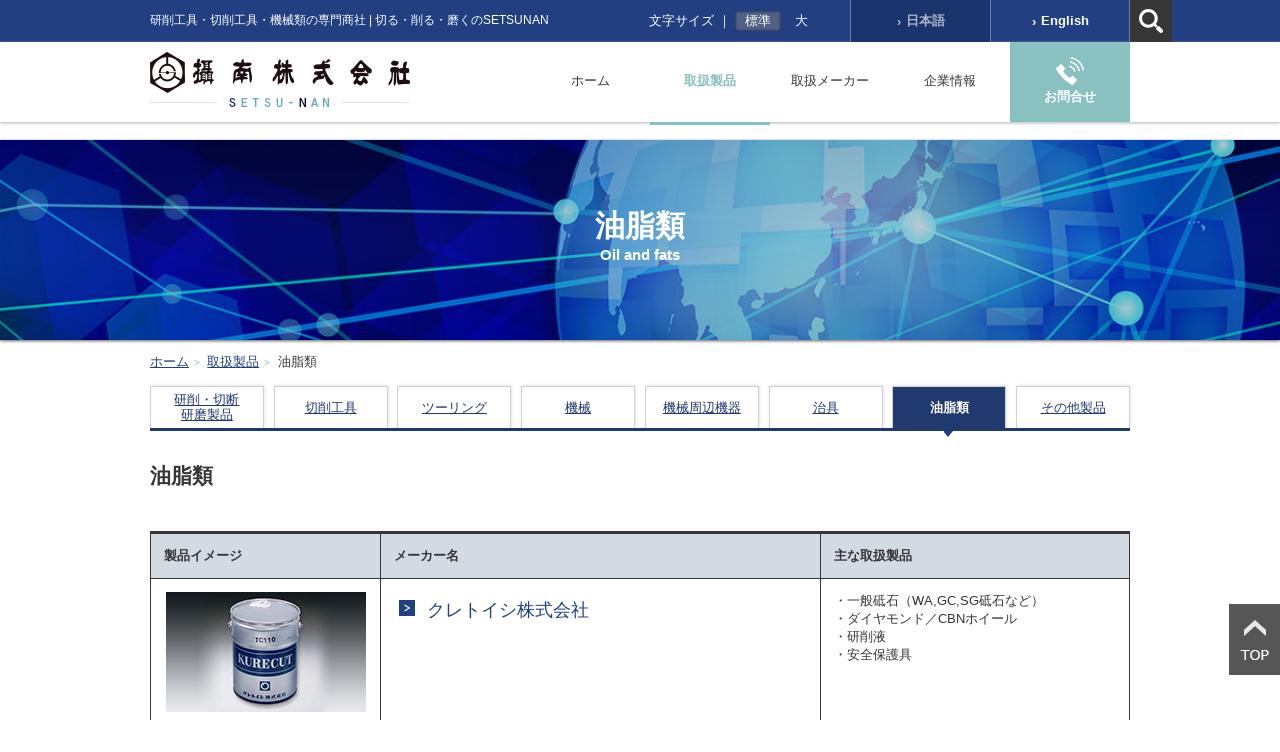

--- FILE ---
content_type: text/html; charset=UTF-8
request_url: https://www.setsunan.co.jp/product/oil/
body_size: 16379
content:
<!DOCTYPE html>
<html lang="ja" class="lang-ja">
<head>
<!-- Global site tag (gtag.js) - Google Analytics -->
<script async src="https://www.googletagmanager.com/gtag/js?id=G-9781TY11X9"></script>
<script>
  window.dataLayer = window.dataLayer || [];
  function gtag(){dataLayer.push(arguments);}
  gtag('js', new Date());

  gtag('config', 'G-9781TY11X9');
</script>

<meta charset="UTF-8">
<meta http-equiv="X-UA-Compatible" content="IE=edge">
<meta name="format-detection" content="telephone=no">
<meta name="keywords" content="摂南,攝南,輸出代行,砥石,ワイヤソー,機械,WA,SG,研削,研磨,CBN,エンドミル,ドリル,商社">
<meta name="description" content="攝南株式会社は研削・切削工具の販売から機械・機械部品の輸出入まで行っております。">
<title>油脂類 | 攝南株式会社 ― 研削工具・切削工具・機械類の専門商社 | 切る・削る・磨くのSETSUNAN</title>
<link rel="stylesheet" href="https://www.setsunan.co.jp/wp-content/themes/setsunan/style.css" hreflang="ja">
<link rel="shortcut icon" href="https://www.setsunan.co.jp/wp-content/themes/setsunan/favicon.ico" hreflang="ja">
<script type="text/javascript" src="https://www.setsunan.co.jp/wp-content/themes/setsunan/js/lib/jquery.min.js" ></script>
<script type="text/javascript" src="https://www.setsunan.co.jp/wp-content/themes/setsunan/js/lib/jquery.cookie.js"></script>
</head>
<body><header>
    <div class="inner inner-top clearfix">
        <h1><span>研削工具・切削工具・機械類の専門商社 | 切る・削る・磨くのSETSUNAN</span></h1>
        <div class="contents">
            <div class="contents-inner clearfix">
                <div class="fontsize">
                    <div class="contents-body">
                        <span>文字サイズ</span>
                        <span>｜</span>
                        <button class="js-changeFontSize active" data-fontsize="13">標準</button>
                        <button class="js-changeFontSize" data-fontsize="15">大</button>
                    </div>
                </div>
                <div class="language">
                    <div class="contents-body">
                       <style type="text/css">
.qtranxs_widget ul { margin: 0; }
.qtranxs_widget ul li
{
display: inline; /* horizontal list, use "list-item" or other appropriate value for vertical list */
list-style-type: none; /* use "initial" or other to enable bullets */
margin: 0 5px 0 0; /* adjust spacing between items */
opacity: 0.5;
-o-transition: 1s ease opacity;
-moz-transition: 1s ease opacity;
-webkit-transition: 1s ease opacity;
transition: 1s ease opacity;
}
/* .qtranxs_widget ul li span { margin: 0 5px 0 0; } */ /* other way to control spacing */
.qtranxs_widget ul li.active { opacity: 0.8; }
.qtranxs_widget ul li:hover { opacity: 1; }
.qtranxs_widget img { box-shadow: none; vertical-align: middle; display: initial; }
.qtranxs_flag { height:12px; width:18px; display:block; }
.qtranxs_flag_and_text { padding-left:20px; }
.qtranxs_flag span { display:none; }
</style>
<div><h3>言語:</h3>
<ul class="language-chooser language-chooser-text qtranxs_language_chooser" id="qtranslate-2-chooser">
<li class="lang-ja active"><a href="https://www.setsunan.co.jp/ja/product/oil/" hreflang="ja" title="日本語 (ja)" class="qtranxs_text qtranxs_text_ja"><span>日本語</span></a></li>
<li class="lang-en"><a href="https://www.setsunan.co.jp/en/product/oil/" hreflang="en" title="English (en)" class="qtranxs_text qtranxs_text_en"><span>English</span></a></li>
</ul><div class="qtranxs_widget_end"></div>
</div>                    </div>
                </div>
            </div>
        </div>
        <div class="serch-form clearfix">
            <a href="javascript:void(0);" id="toggleSearch" class="sprite toggle-search"></a>
            <div class="serch-form-inner" id="searchFormInner">
                            <script>
  (function() {
    var cx = '012551605993197169290:bbtgpjuxrdi';
    var gcse = document.createElement('script');
    gcse.type = 'text/javascript';
    gcse.async = true;
    gcse.src = 'https://cse.google.com/cse.js?cx=' + cx;
    var s = document.getElementsByTagName('script')[0];
    s.parentNode.insertBefore(gcse, s);
  })();
</script>
<gcse:search></gcse:search>
             <!--
              <form role="search" method="get" id="searchform" action="" class="searchform">
                <input type="text" value="" name="" class="s" placeholder="検索したいキーワードを入力" id="searchFormInput" />
                <input type="submit" class="searchsubmit" value="検索" id="searchSubmit" />
</form>
           -->
            </div>
        </div>
    </div>
    <div class="inner-bottom">
        <div class="inner clearfix">
            <a href="https://www.setsunan.co.jp/" class="logo"><img src="https://www.setsunan.co.jp/wp-content/themes/setsunan/images/logo.png" alt="攝南株式会社" height="55" width="260"></a>
            <nav class="nav-inner" id="navInner">
                <ul class="clearfix">
                    <li class="gnavi01 "><a href="https://www.setsunan.co.jp/">ホーム</a></li>
                    <li class="gnavi02 active"><a href="https://www.setsunan.co.jp/product/">取扱製品</a></li>
                    <li class="gnavi03 "><a href="https://www.setsunan.co.jp/makerlist/">取扱メーカー</a></li>
                    <li class="gnavi04 "><a href="https://www.setsunan.co.jp/company/">企業情報</a></li>
                    <li class="gnavi05 contact "><a href="https://www.setsunan.co.jp/contact/"><i class="sprite"></i>お問合せ</a></li>
                </ul>
                <span id="navActiveDeco" class="nav-active-deco" style="left:120px                                                                ;"></span>
            </nav>
        </div>
    </div>
</header>

<main class="contentsWrapper">
 <div class="mainVisual mainVisual-second mainVisual-product">
  <h1>油脂類<span>Oil and fats</span></h1>
 </div>
 
 <div class="pankz">
  <ul class="inner">
   <li><a href="https://www.setsunan.co.jp">ホーム</a></li>
   <li><a href="https://www.setsunan.co.jp/product/">取扱製品</a></li>
      <li>油脂類</li>
  </ul>
 </div>

 <section class="wrapper contents">
  <div class="inner">
  
  <ul class="product_list01 clearfix">
   <li>
    <a href="https://www.setsunan.co.jp/product/polishing-grinding/" class="twoLine ">研削・切断<br>研磨製品</a>
   </li>
   
   <li>
    <a href="https://www.setsunan.co.jp/product/cutting/" class="">切削工具</a>
   </li>
   
   <li>
    <a href="https://www.setsunan.co.jp/product/tooling/" class="">ツーリング</a>
   </li>
   
   <li>
    <a href="https://www.setsunan.co.jp/product/machine/" class="">機械</a>
   </li>
   
   <li>
    <a href="https://www.setsunan.co.jp/product/periheral/" class="">機械周辺機器</a>
   </li>
   
   <li>
    <a href="https://www.setsunan.co.jp/product/jig/" class="">治具</a>
   </li>
   
   <li>
    <a href="https://www.setsunan.co.jp/product/oil/" class="on">油脂類</a>
   </li>
   
   <li>
    <a href="https://www.setsunan.co.jp/product/other/" class="">その他製品</a>
   </li>
  </ul>
  
    
  <h1 class="product_title">油脂類</h1>
  
      
  <table class="product_table">
   <thead>
    <tr>
      <th class="img">製品イメージ</th>
      <th class="maker">メーカー名</th>
      <th class="products">主な取扱製品</th>
    </tr>
   </thead>
   
   <tbody>
      <tr>
    <td class="img">      
    <img src="https://www.setsunan.co.jp/wp-content/uploads/2017/03/c7a4f1c9efb5f136aadc659ea1f7c0f9.jpg" alt="クレトイシ株式会社" class="" /><img src="https://www.setsunan.co.jp/wp-content/uploads/2017/03/97b850fc10aa23d52909d1d1596690a5.jpg" alt="クレトイシ株式会社" class="" /><img src="https://www.setsunan.co.jp/wp-content/uploads/2017/03/c7a4f1c9efb5f136aadc659ea1f7c0f9-1.jpg" alt="クレトイシ株式会社" class="" /><img src="https://www.setsunan.co.jp/wp-content/uploads/2017/03/c7a4f1c9efb5f136aadc659ea1f7c0f9-2.jpg" alt="クレトイシ株式会社" class="" /><img src="https://www.setsunan.co.jp/wp-content/uploads/2017/03/c7a4f1c9efb5f136aadc659ea1f7c0f9-3.jpg" alt="クレトイシ株式会社" class="block" /><img src="https://www.setsunan.co.jp/wp-content/uploads/2017/03/c7a4f1c9efb5f136aadc659ea1f7c0f9-4.jpg" alt="クレトイシ株式会社" class="" />    </td>
    <td class="maker">
       <p>
                  <a href="http://www.kgw.co.jp/">
           クレトイシ株式会社          </a>
                  
       </p>
      </td>
    <td class="products">
       ・一般砥石（WA,GC,SG砥石など）<br />
・ダイヤモンド／CBNホイール<br />
・研削液<br />
・安全保護具      </td>
   </tr>
      <tr>
    <td class="img">      
    <img src="https://www.setsunan.co.jp/wp-content/uploads/2017/03/0c762c6e2b61caf8ee9daf16735a895d.jpg" alt="大同化学工業株式会社" class="block" />    </td>
    <td class="maker">
       <p>
                  <a href="http://www.daido-chemical.co.jp/">
           大同化学工業株式会社          </a>
                  
       </p>
      </td>
    <td class="products">
       ・切削油剤/研削油剤      </td>
   </tr>
      <tr>
    <td class="img">      
    <img src="https://www.setsunan.co.jp/wp-content/themes/setsunan/images/img-none.jpg" alt="ユシロ化学工業株式会社" class="block" />    </td>
    <td class="maker">
       <p>
        ユシロ化学工業株式会社         
       </p>
      </td>
    <td class="products">
       ・切削油剤／研削油剤      </td>
   </tr>
       </tbody>
    <tfoot>
     <tr>
       <td colspan="3" class="right">（五十音順）</td>
     </tr>
    </tfoot>
   </table>
   
   <div class='wp-pagenavi' role='navigation'>
<span class='pages'>1 / 1</span><span aria-current='page' class='current'>1</span>
</div>   
    
  </div>
 </section>




 <div class="pankz">
  <ul class="inner">
   <li><a href="https://www.setsunan.co.jp">ホーム</a></li>
   <li><a href="https://www.setsunan.co.jp/product/">取扱製品</a></li>
      <li>油脂類</li>
  </ul>
 </div>

</main>
<footer>
    <div class="inner clearfix">
        <div class="fl">
            <div class="footerlogo"><a href="https://www.setsunan.co.jp/"><img src="https://www.setsunan.co.jp/wp-content/themes/setsunan/images/logo02.png" alt="攝南株式会社 | SETSU-NAN"></a></div>
            <p><strong>攝南株式会社（せつなんかぶしきがいしゃ）</strong>
            〒577-0066 大阪府東大阪市高井田本通4-5-17<br>TEL：06-6443-8881<br>FAX：06-6443-8890</p>
            <a href="https://www.setsunan.co.jp/contact/" class="footer-contact"><i></i>お問合せフォーム</a>
        </div>
        <div class="footer-link clearfix">
            <div class="footer-link-list">
                <div class="footer-link-list-head"><a href="https://www.setsunan.co.jp/product/">取扱製品</a></div>
                <ul>
                    <li><a href="https://www.setsunan.co.jp/product/polishing-grinding/" class="short"><span>›</span>研削・切断・研磨製品</a></li>
                    <li><a href="https://www.setsunan.co.jp/product/cutting/"><span>›</span>切削工具</a></li>
                    <li><a href="https://www.setsunan.co.jp/product/tooling/"><span>›</span>ツーリング</a></li>
                    <li><a href="https://www.setsunan.co.jp/product/machine/"><span>›</span>機械</a></li>
                    <li><a href="https://www.setsunan.co.jp/product/periheral/"><span>›</span>機械周辺機器</a></li>
                    <li><a href="https://www.setsunan.co.jp/product/jig/"><span>›</span>治具</a></li>
                    <li><a href="https://www.setsunan.co.jp/product/oil/"><span>›</span>油脂類</a></li>
                    <li><a href="https://www.setsunan.co.jp/product/other/"><span>›</span>その他製品</a></li>
                </ul>
            </div>
            <div class="footer-link-list list02">
                <div class="footer-link-list-head"><a href="https://www.setsunan.co.jp/makerlist/">取扱メーカー</a></div>
                <div class="footer-link-list-head"><a href="https://www.setsunan.co.jp/news/">新着情報</a></div>
                <!-- ul>
                    <li><a href=""><span>›</span>㈱アトライズイナケン</a></li>
                    <li><a href=""><span>›</span>㈱アライドマテリアル</a></li>
                    <li><a href=""><span>›</span>クレトイシ㈱</a></li>
                    <li><a href=""><span>›</span>三共理化学㈱</a></li>
                    <li><a href=""><span>›</span>スリーエムジャパン㈱</a></li>
                    <li><a href=""><span>›</span>㈱ディスコ</a></li>
                    <li><a href=""><span>›</span>日本特殊研砥㈱</a></li>
                    <li><a href=""><span>›</span>日本ダイヤモンド㈱</a></li>
                    <li><a href=""><span>›</span>宮越製砥㈱</a></li>
                    <li><a href=""><span>›</span>理研コランダム㈱</a></li>
                </ul -->
            </div>
            <div class="footer-link-list list02">
                <div class="footer-link-list-head"><a href="https://www.setsunan.co.jp/company/">企業情報</a></div>
                <ul>
                    <li><a href="https://www.setsunan.co.jp/company/message/"><span>›</span>社長挨拶</a></li>
                    <li><a href="https://www.setsunan.co.jp/company/philosophy/"><span>›</span>企業理念</a></li>
                    <li><a href="https://www.setsunan.co.jp/company/outline/"><span>›</span>会社概要</a></li>
                    <li><a href="https://www.setsunan.co.jp/company/history/"><span>›</span>沿革</a></li>
                    <li><a href="https://www.setsunan.co.jp/company/sales/"><span>›</span>販売拠点</a></li>
                </ul>
                
            </div>
        </div>
    </div>
    <div class="copylight clearfix">
     <div class="inner"><address>
Copyright(c) SETSUNAN CO.,LTD. all rights reserved.
</address>
      <div class="navi"><a href="https://www.setsunan.co.jp/sitemap/">サイトマップ</a>|<a href="privacy/" class="popup">個人情報の取扱いについて<i class="icon icon-blank"></i></a></div>
     </div>
    </div>
</footer>
<a href="javascript:void(0);" class="to-top" id="toTop"></a>
<script type="text/javascript" src="https://www.setsunan.co.jp/wp-content/themes/setsunan/js/lib/jquery.easing.min.js"></script>
<script type="text/javascript" src="https://www.setsunan.co.jp/wp-content/themes/setsunan/js/lib/jquery.bgswitcher.js"></script>
<script type="text/javascript" src="https://www.setsunan.co.jp/wp-content/themes/setsunan/js/lib/smoothscroll.js"></script>
<link rel="stylesheet" href="https://www.setsunan.co.jp/wp-content/themes/setsunan/js/lib/magnific-popup/magnific-popup.css" hreflang="ja">
<script type="text/javascript" src="https://www.setsunan.co.jp/wp-content/themes/setsunan/js/lib/magnific-popup/jquery.magnific-popup.min.js"></script>
<link rel="stylesheet" type="text/css" href="https://www.setsunan.co.jp/wp-content/themes/setsunan/js/lib/slick/slick.css" hreflang="ja">
<script type="text/javascript" src="https://www.setsunan.co.jp/wp-content/themes/setsunan/js/lib/slick/slick.min.js"></script>
<script type="text/javascript" src="https://www.setsunan.co.jp/wp-content/themes/setsunan/js/script.js"></script>
<!--[if lt IE 9]>
<script type="text/javascript" src="https://www.setsunan.co.jp/wp-content/themes/setsunan/js/lib/html5shiv.js"></script>
<script type="text/javascript" src="https://www.setsunan.co.jp/wp-content/themes/setsunan/js/lib/selectivizr-min.js"></script>
<![endif]-->
<script type="text/javascript">$.cookie('fontsize')?($('body').css('font-size',+$.cookie('fontsize')),$.fn.removeAddClass([$('.js-changeFontSize'),'active'],[$('.js-changeFontSize[data-fontsize='+$.cookie('fontsize')+']'),'active'])):$.cookie('fontsize',$('.js-changeFontSize.active').attr('data-fontsize'));</script>
<script>var tPath = 'https://www.setsunan.co.jp/wp-content/themes/setsunan'</script>
<script type="text/javascript" src="https://www.setsunan.co.jp/wp-content/themes/setsunan/js/analytics.js"></script>
</body>
</html>

--- FILE ---
content_type: text/css
request_url: https://www.setsunan.co.jp/wp-content/themes/setsunan/style.css
body_size: 45850
content:
@charset "UTF-8";
/*
Theme Name: 攝南株式会社
Author: setunan
Author URI: http://setunan.co.jp
Description: 攝南株式会社コーポレートサイト用テーマです
Version: 1.0
*/
/*
10px  77%
11px    85%
12px    93%
13px    100%
14px    108%
15px    116%
16px    124%
17px    131%
18px    139%
19px    147%
20px    154%
21px    162%
22px    170%
23px    177%
24px    185%
25px    193%
26px    200%*/
button,div, span, object, iframe, h1, h2, h3, h4, h5, h6, p, blockquote, pre, abbr, address, cite, code, del, dfn, em, img, ins, kbd, q, samp, small, strong, sub, sup, var, b, i, dl, dt, dd, ol, ul, li, fieldset, form, label, legend, table, caption, tbody, tfoot, thead, tr, th, td, article, aside, canvas, details, figcaption, figure, footer, header, hgroup, menu, nav, section, summary, time, mark, audio, video, input, textarea {
    margin: 0;
    padding: 0;
    border: none;
    font-size: 100%;
    vertical-align: baseline;
    background: transparent;
    color: #363636;
}
a{
    text-decoration: none;
}
a:visited{
    color: inherit;
}
ul,li{
    list-style-type: none;
}
* {
    font-family: 'メイリオ', Meiryo, "ヒラギノ角ゴシック Pro", "Hiragino Kaku Gothic Pro", Osaka, "ＭＳ Ｐゴシック", "MS PGothic", sans-serif;
    -webkit-box-sizing: border-box;
    -moz-box-sizing: border-box;
    box-sizing: border-box;
}
body{
    font-size:13px;
    margin: 0;
    padding: 0;
}

a {
  color: #20396f;
  text-decoration: underline;
}

img {
  max-width: 100%;
  height: auto;
}

.clearfix:after{
    content: '';
    display: block;
    clear: both;
}
.inner{
    width: 1000px;
    padding: 0 10px;
    margin: 0 auto;
}
.fl{
    float: left;
}
.sprite{
    background-image: url("images/sprite.png");
    -webkit-background-size: 300px;
    background-size: 300px;
    background-repeat: no-repeat;
}

.text-red {
  color: #c52606;
}

.mincho {
  font-family: "游明朝", YuMincho, "ヒラギノ明朝 ProN W3", "Hiragino Mincho ProN", "HG明朝E", "ＭＳ Ｐ明朝", "ＭＳ 明朝", serif;
}

.center {
  text-align: center;
}

.icon {
  display: inline-block;
  vertical-align: middle;
  background-image: url(images/sprite.png);
}

.icon-blank {
  width: 13px;
  height: 13px;
  background-position: -14px -244px;
}

header{
    min-width: 1000px;
    background: #213f81;
}
header .inner-top{
    height: 42px;
    color: #fff;
    position: relative;
}
header h1{
    max-width: 415px;
    height: 42px;
    font-size: 93%;
    float: left;
    color: #fff;
}
header h1 span{
    display: table-cell;
    color: #fff;
    font-weight: normal;
    vertical-align: middle;
    height: 42px;
}
header .contents{
    position: absolute;
    color: #fff;
    right: 42px;
}
header .fontsize,
header .language{
    height: 42px;
    vertical-align: middle;
    display: table-cell;
    color: #fff;
}
header .fontsize .contents-body span{
    color: #fff;
}
header .fontsize button{
    padding: 1px 10px;
    border: 0;
    background: transparent;
    color: #fff;
    outline: none;
    cursor: pointer;
    -webkit-transition: 'background' 250ms ease;
    -o-transition: 'background' 250ms ease;
    transition: 'background' 250ms ease;
}
header .fontsize button:hover{
    background: rgba(81,96,131,.4);
}
header .fontsize button.active{
    background: #516083;
    box-shadow: 0px 0px 3px 0px #031233 inset;
}
header .language{
    position: relative;
    left: 32px;
}
header .language .contents-body{
    letter-spacing: -.40em;
}

header .language h3 {
  display: none;
}

header .language li a{
    display: inline-block;
    *display: inline;
    *zoom:1;
    width: 140px;
    height: 42px;
    text-align: center;
    font-weight: bold;
    color: #fff;
    text-decoration: none;
    border-left: 1px solid #6f7d9e;
    border-right: 1px solid #6f7d9e;
    line-height: 42px;
    letter-spacing: normal;
}

header .language li a span{
  color: #fff;
}

header .language a:hover{
    color: #b1b7cb;
}
header .language li.active a{
    color: #b1b7cb;
    background: #1a346d;
}

header .language li.active a span{
  color: #b1b7cb;
}
header .language li:first-child a{
    border-right: none;
}
header .language a:before{
    content: "\203A";
    display: inline-block;
    *display: inline;
    *zoom:1;
    vertical-align: middle;
    padding-right: 5px;
}
.logo{
    opacity: 1;
    -webkit-transition: opacity 250ms ease;
    -o-transition: opacity 250ms ease;
    transition: opacity 250ms ease;
    display: block;
    height: 80px;
    vertical-align: middle;
    float: left;
    padding-top: 10px;
}
.logo:hover{
    opacity: 0.75;
}
.serch-form{
    position: absolute;
    top: 0;
    right: -32px;
}

.serch-form-inner{
    position: absolute;
    top: 0;
    right: 42px;
    height: 42px;
    width: 0px;
    overflow: hidden;
    background-color: #fff;
    -webkit-transition: width 200ms ease-in-out;
    -o-transition: width 200ms ease-in-out;
    transition: width 200ms ease-in-out;
}

.serch-form table {
  height: 100%;
}

.serch-form .gsst_a {
  padding-bottom: .2em;
}

.serch-form .gsst_a .gscb_a {
  vertical-align: middle;
}

.serch-form .gsc-control-cse {
  padding: 0;
}

.serch-form .gsc-input-box {
  height: 100%;
}

.serch-form form.gsc-search-box,
.serch-form .table.gsc-search-box {
  margin-bottom: 0;
}

.serch-form .gsc-search-box-tools .gsc-search-box .gsc-input {
  padding-right: 0;
}

.serch-form .gsc-search-box-tools .gsc-search-box .gsc-input {
  height: 42px;
  vertical-align: top;
}

.serch-form .cse .gsc-control-cse,
.serch-form .gsc-control-cse {
  border: none;
}

.serch-form .gsc-search-button {
  position: relative;
}

.serch-form input.gsc-search-button,
.serch-form input.gsc-search-button:hover{
  width: 42px;
  height: 42px;
  display: inline-block;
  text-indent:  -9999px;
  background: url(images/sprite.png) #363636;
  padding: 0;
  margin: 0;
  border: 1px solid #363636;
  box-sizing: border-box;
  border-radius: 0;
  cursor: pointer;
}
.serch-form input.gsc-search-button:hover {
  opacity: .8;
}


.toggle-search{
    display: block;
    width: 42px;
    height: 42px;
    background-color: #363636;
    background-position: 0 0;
    transition: background-color 250ms ease;
}
.toggle-search:hover{
    background-color: #0e2352;
}
.toggle-search.active{
    background-color: #0e2352;
    background-position: 0 -42px;
}
header .searchform{
    height: 42px;
    display: table-cell;
    vertical-align: middle;
    padding: 0 10px;
}
header .searchform input[type="text"]{
    border-bottom: 1px solid #c1c1c1;
    width: 210px;
    padding: 5px 6px;
    background: #e8e8e8;
    -webkit-transition: width,background 250ms ease;
    -o-transition: width,background 250ms ease;
    transition: width,background 250ms ease;
    outline: none;
}
header .searchform input[type="text"]:focus{
    background: #e8e8e8;
}
header .searchform input[type="submit"]{
    background: #213f81;
    font-size: 97%;
    cursor: pointer;
    outline: none;
    display: none;
    padding: 3px 11px;
    color: white;
    text-align: center;
    margin-left: 8px;
    border-radius: 4px;
    box-shadow: 0 1px 0px 1px #0e2352;
}
header .inner-bottom{
    background: #fff;
    height: 80px;
    box-shadow: 0 1px 3px 0px #b3b3b3;
}
.nav-inner{
    float: right;
    position: relative;
}
.nav-inner ul{
    height: 80px;
}
.nav-inner li{
    height: 80px;
    width: 120px;
    float: left;
    position: relative;
}
.nav-inner li a{
    color: #363636;
    vertical-align: middle;
    display: block;
    width: 100%;
    height: 100%;
    text-decoration: none;
    margin: 0 auto;
    text-align: center;
    padding-top: 30px;
    position: relative;
}

.lang-en .nav-inner li.gnavi04 a {
  padding-top: 21px;
}

.nav-inner li.active a{
    font-weight: bold;
    color: #88c1bf;
}
.nav-inner li:hover a{
    color: #88c1bf;
    background: #f5f5f5;
}
.nav-active-deco{
    transition:left 350ms ease;
    position: absolute;
    width: 120px;
    height: 3px;
    background: #88c1bf;
    bottom: -3px;
}
.nav-inner li.contact a{
    background-color: #88c1bf;
    color: #fff;
    font-weight: bold;
    padding-top: 15px;
}
.nav-inner li.contact a i{
    width: 28px;
    height: 28px;
    background-position: 0px -84px;
    display: block;
    margin:0 auto 3px;
}
.mainVisual {
  min-width: 1000px;
    margin-top: 18px;
    background-position: 50% 50%;
    -webkit-background-size: cover!important;
    background-size: cover!important;
    width: 100%;
    position: relative;
    box-shadow: 0 1px 3px 0px #616161;
}

.mainVisual.mainVisual-second {
  height: 200px;
  background-image: url(images/company/mv.jpg);
}

.mainVisual.mainVisual-second h1 {
  position: absolute;
  top: 50%;
  left: 50%;
  text-align: center;
  color: #fff;
  font-size: 2.3em;
  line-height: 100%;
  -webkit-transform: translate(-50%,-50%);
  transform: translate(-50%,-50%);
}

.mainVisual .slide_bg {
  width: 100%;
  height: auto;
}

.topTitle {
  text-indent: -9999px;
  overflow: hidden;
}

.mainVisual.mainVisual-second h1 span {
  display: block;
  font-size: 50%;
  color: #fff;
}

.mainVisual .slick-slider {
  margin-bottom: 75px;
}

#mainVisual li {
  display: none;
}

#mainVisual .slick-slide {
  display: block;
}

#mainVisual .slick-dots li {
  display: inline-block;
}


.mainVisual .slide_title {
  width: 66%;
  position: absolute;
}

.mainVisual .slide_title img {
  width: 100%;
  height: auto;
}

.mainVisual .slide01 .slide_title {
  width: 68%;
  top: 50%;
  left: 49%;
  transform: translate(-50%,-50%);
}

.lang-en .mainVisual .slide01 .slide_title {
  top: 47%;
  left: 49%;
  width: 71%;
}

.mainVisual .slide02 .slide_title {
  width: 65%;
  text-align: center;
  top: 55%;
  left: 56%;
  transform: translate(-50%,-50%);
}

.lang-en .mainVisual .slide02 .slide_title {
  top: 55%;
  left: 54%;
  width: 74%;
}

.mainVisual .slide02 .slide_title img {
  margin: 0 auto;
}

.mainVisual .slide03 .slide_title {
  width: 48%;
  top: 45%;
  left: 50%;
  transform: translate(-50%,-50%);
}

.mainVisual .slide03 .slide_title img {
  max-width: 110%;
  margin: 0 auto;
}

.mainVisual .slide04 .slide_title {
  width: 30%;
  top: 51%;
  right: -4%;
  transform: translate(-50%,-50%);
}

.lang-en .mainVisual .slide04 .slide_title {
  top: 51%;
  right: -13%;
  width: 50%;
}

.bg-switcher-select{
    height: 40px;
    margin-top: 10px;
    text-align: center;
}
.bg-switcher-select a{
    margin: 0 3px;
    width: 10px;
    height: 10px;
    display: inline-block;
    *display: inline;
    *zoom: 1;
    background: #dadada;
    border-radius: 50%;
}
.bg-switcher-select a.active{
    background: #8a8888;
}
.wrapper{
    margin-top: 15px;
}
.news .inner{
    position: relative;
}
.news h2{
    font-weight: bold;
    font-size: 154%;
}
.news h2 span{
    font-size: 193%;
    font-weight: bold;
    color: #213f81;
    padding-right: 10px;
}
.more-link{
    -webkit-transition: all 250ms ease;
    -o-transition: all 250ms ease;
    transition: all 250ms ease;
}
.more-link:hover{
    opacity: 0.8;
    -moz-opacity: 0.8;
    filter:alpha(opacity=80);
    border-radius: 5px;
}
.news .more-link{
    padding-top: 9px;
    display: block;
    position: absolute;
    right: 10px;
    top: 10px;
    width: 180px;
    height: 40px;
    background: #213f81;
    color: #fff;
    text-align: center;
    text-decoration: none;
}
.newslist{
    margin-top: 23px;
    overflow: hidden;
}
.newslist li{
    width: 326px;
    min-height: 117px;
    float: left;
    border-left: 1px solid #adadad;
    -webkit-transition: all 100ms ease;
    -o-transition: all 100ms ease;
    transition: all 100ms ease;
  overflow: hidden;
  box-sizing: border-box;
}
.newslist li:hover{
    background: #fafafa;
    border-left: 1px solid #213f81;
    color: #213f81 ;
}
.newslist li:hover a .news-title{
    color: #213f81 ;
    text-decoration: underline;
}

.news-title{
    display: block;
}
.newslist a{
    padding-left: 30px;
    padding-top: 20px;
    display: block;
    width: 100%;
    min-height: 117px;
    height: 100%;
  text-decoration: none;
  border-left: 2px solid #fff;
}

.newslist li:hover a{
  border-left: 2px solid #213f81;
}

.newslist time{
    display: block;
  font-weight: bold;
}
.products{
    margin-top: 100px;
}
.products h2{
    font-weight: bold;
    font-size: 154%;
}
.products .inner{
    position: relative;
}
.products h2 span{
    font-size: 193%;
    font-weight: bold;
    color: #213f81;
    padding-right: 10px;
}
.products .more-link{
    padding-top: 9px;
    display: block;
    position: absolute;
    right: 10px;
    top: 10px;
    width: 180px;
    height: 40px;
    background: #213f81;
    color: #fff;
    text-align: center;
    text-decoration: none;
}
footer{
    background: #fafafa;
    border-top: 1px solid #d0d0d0;
    margin-top: 60px;
}
footer > .inner{
    padding: 24px 0;
}
footer > .inner .fl{
    width: 350px;
}
footer > .inner .fl p{
    margin-top: 5px;
}
footer > .inner .fl p strong{
  font-weight: bold;
  display: block;
  color: #20396f;
  margin-bottom: .5em;
}
.footerlogo{
    -webkit-transition: all 250ms ease;
    -o-transition: all 250ms ease;
    transition: all 250ms ease;
}
.footerlogo:hover{
    opacity: 0.75;
    -moz-opacity: 0.75;
    filter:alpha(opacity=75);
}

.footerlogo + p {
  padding-left: 3px;
}
.copylight{
    background: #213f81;
    text-align: center;
}
.copylight .inner{
    color: #fff;
    font-size: 77%;
    padding: 15px 0;
  text-align: left;
}

.copylight .inner address{
  display: inline-block;
  color: #fff;
  font-style: normal;
  padding-top: .2em;
}

.copylight .inner .navi {
  float: right;
  color: #fff;
  display: flex;
  justify-content: center;
}

.copylight .inner .navi a {
  color: #fff;
  margin: 0 1.5em 0 0;
  text-decoration: none;
  font-size: 13px;
}

.copylight .inner .navi a .icon-blank {
  margin-left: .3em;
}


.copylight .inner .navi a:hover {
  text-decoration: underline;
}

.copylight .inner .navi a:last-child {
  margin-left: 1.5em;
}

a.footer-contact{
    display: block;
    border: 2px solid #213f81;
    width: 263px;
    color: #213f81;
    text-align: center;
    -webkit-transition: all 250ms ease;
    -o-transition: all 250ms ease;
    transition: all 250ms ease;
    margin-top: 15px;
    padding-top: 10px;
    padding-bottom: 10px;
    text-decoration: none;
    font-weight: bold;
}
a.footer-contact:hover{
    opacity: 0.75;
    -moz-opacity: 0.75;
    filter:alpha(opacity=75);
    border-radius: 5px;
}
a.footer-contact i{
  width: 26px;
  height: 20px;
  display: inline-block;
  vertical-align: middle;
  background: url(images/sprite.png) no-repeat;
  background-position: 0 -215px;
  margin-right: 1.2em;
}

.footer-link{
    margin-left: 360px;
}
.footer-link-list{
    float: left;
    width: 213px;
}

.lang-en .footer-link-list{
    float: left;
    width: 274px;
}

.lang-en .footer-link-list.list02{
  width: 180px;
}

.footer-link-list-head{
    font-weight: bold;
    padding-left: 8px;
    border-left: 3px solid #213f81;
  line-height: 1;
}
.footer-link-list-head a{
  text-decoration: none;
}

.footer-link-list-head a:hover{
  color: #20396f;
}


.footer-link-list-head + .footer-link-list-head{
  margin-top: 3em;
}

.footer-link-list ul{
    margin-top: 10px;
}
.footer-link-list li{
    margin-bottom: 3px;
    padding-left: 0.7em;
    display: block;
}
.footer-link-list li a{
  text-decoration: none;
}

.lang-en .footer-link-list li .short {
}

.footer-link-list li a:hover{
    color: #213f81;
}
.footer-link-list li a:hover span{
    width: 1em;
}
.footer-link-list li span{
    color: #213f81;
    width: 0;
    display: inline-block;
    *display: inline;
    *zoom: 1;
    vertical-align: middle;
    overflow: hidden;
    margin-right: 0;
    -webkit-transition: width 250ms ease;
    -o-transition: width 250ms ease;
    transition: width 250ms ease;
}
.corporateinfo{
    margin-top: 30px;
}
.corporateinfo h2{
    font-weight: bold;
    font-size: 154%;
}
.corporateinfo .inner{
    position: relative;
}
.corporateinfo h2 span{
    font-size: 193%;
    font-weight: bold;
    color: #213f81;
    padding-right: 10px;
}
.corporateinfo ul{
    margin-top: 30px;
    text-align: center;
}
.corporateinfo li{
    display: inline-block;
    letter-spacing: -.40em;
    *display: inline;
    *zoom: 1;
    width: 181px;
    height: 180px;
    margin-bottom: 50px;
    background-repeat: no-repeat;
    background-position: 0 0;
    -webkit-background-size: 181px 180px;
    background-size: 181px 180px;
    border: 1px solid #d0d0d0;
}
.corporateinfo li:first-child{
    margin-left: 0;
}
.corporateinfo li{
    margin-left: 14px;
    overflow: hidden;
    -webkit-transition: all 250ms ease;
    -o-transition: all 250ms ease;
    transition: all 250ms ease;
}
.corporateinfo li:hover{
    border-radius: 5px;
    opacity: 0.8;
    -moz-opacity: 0.8;

    filter:alpha(opacity=8);
}
.corporateinfo li a{
    letter-spacing: normal;
    display: block;
    width: 100%;
    height: 100%;
    position: relative;
}
.corporateinfo li a span{
    position: absolute;
    width: 100%;
    display: block;
    bottom: 0;
    left: 0;
    text-align: left;
    background: rgba(0,0,0,0.8);
    color: #fff;
    font-weight: bold;
    padding: 8px;
}
.corporate-info1{background-image: url("images/corporate-info1.jpg");}
.corporate-info2{background-image: url("images/corporate-info2.jpg");}
.corporate-info3{background-image: url("images/corporate-info3.jpg");}
.corporate-info4{background-image: url("images/corporate-info4.jpg");}
.corporate-info5{background-image: url("images/corporate-info5.jpg");}
.office{
    margin-top: 100px;
    background: #d2dae2;
    padding: 50px 0 40px;
    min-height: 474px;
}
.office h2{
    font-weight: bold;
    font-size: 154%;
}
.office .inner{
    position: relative;
}
.office h2 span{
    font-size: 193%;
    font-weight: bold;
    color: #213f81;
    padding-right: 10px;
}
.office .more-link{
    padding-top: 9px;
    display: block;
    position: absolute;
    right: 10px;
    top: 10px;
    width: 180px;
    height: 40px;
    color: #213f81;
    background: #fff;
    text-align: center;
    text-decoration: none;
  font-weight: bold;
}
.office .more-link:hover{
  color: #fff;
  background: #213f81;
}
.office .inner{
    height: 100%;
    background-repeat: no-repeat;
    background-image: url("images/office-bg.png");
}
.office .inner ul{
    margin-top: 6px;
}
.office .inner dl:after{
    content: '';
    display: block;
    clear: both;
}
.office .inner dl{
    border-bottom: 1px solid #adadad;
}
.office .inner dt{
    padding: 17px 0 17px 30px;
    font-size: 139%;
    display: table-cell;
    font-weight: bold;
    min-width: 344px;
  position: relative;
  line-height: 140%;
  vertical-align: middle;
}
.office .inner dt i{
  position: absolute;
  top: 50%;
  left: 0;
  transform: translateY(-50%);
}

.office .inner dd{
    padding: 17px 0;
    display: table-cell;
  vertical-align: middle;
}
.officeicon{
    width: 19px;
    height: 27px;
    display: inline-block;
    *display: inline;
    *zoom: 1;
    vertical-align: middle;
    background-repeat: no-repeat;
    margin-right: 8px;
}
.officeicon1{background-position: 0 -112px;}
.officeicon0{background-position: -19px -112px;}
.to-top{
    -webkit-transition: all 250ms ease;
    -o-transition: all 250ms ease;
    transition: all 250ms ease;
    display: block;
    width: 51px;
    height: 71px;
    position: fixed;
    right: 0;
    opacity: 0;
    bottom: 45px;
    background-image: url("images/to-top.png");
    background-repeat: no-repeat;
}
.to-top:hover{
    opacity: 0.8;
    -moz-opacity: 0.8;
    filter:alpha(opacity=80);
}
.productlist{
    margin-top: 40px;
}
.productlist li{
    width: 300px;
    height: 210px;
    float: left;
    margin-left:40px;
    margin-bottom:40px;

}
.productlist li:first-child{
    margin-left: 0;
}
.productlist li:nth-child(3n+1){
    margin-left: 0;
}
.productlist li a{
    width: 100%;
    height: 100%;
    display: block;
  text-decoration: none;
}
.productlist li:hover .productname{
    color: #213f81;
}
.productlist .productname{
    margin-top: 15px;
    font-size: 18px;
    font-weight: bold;
    border-left: 3px solid #213f81;
    padding-left: 10px;
    line-height: 1;
}

.products_button {
  text-align: center;
  padding-top: 3em;
  padding-bottom: 2em;
}
.products_button h3 {
  color: #213f81;
  font-size: 22px;
  margin-bottom: 1.5em;
}

.lang-en .products_button h3 {
  width: 80%;
  font-size: 20px;
  margin: 0 auto 1.5em auto;
}

.products_button .button {
  width: 574px;
  margin: 0 auto;
}

.products_button .button a {
  display: block;
  text-align: center;
  font-weight: bold;
  color: #fff;
  background: #213f81;
  text-decoration: none;
  font-size: 18px;
  padding: 1em 0;
  position: relative;
}

.products_button .button a:hover {
  opacity: .75;
}

.products_button .button a i {
  width: 27px;
  height: 27px;
  vertical-align: middle;
  display: inline-block;
  background: url(images/sprite.png);
  background-position: 0 -256px;
  position: absolute;
  right: 3%;
  top: 50%;
  margin-top: -13px;
}

.image-hovermask{
    position: relative;
  border:1px solid #d3d3d3;
}

.image-hovermask img {
  vertical-align: middle;
}

.image-hovermask .image-mask{
    display: block;
    text-align: center;
    vertical-align: middle;
    width: 300px;
    height: 00px;
    position: absolute;
    top: 0;
    overflow: hidden;
    background: rgba(0,0,0,.5);
    font-size: 1.5em;
    font-weight: bold;
    color: #fff;
    -webkit-transition: all 300ms ease;
    -o-transition: all 300ms ease;
    transition: all 300ms ease;
}
.productlist li:hover .image-mask{
    height: 180px;
}
.productlist li:hover .image-mask span{
    opacity: 1;
    -moz-opacity: 1;
    filter:alpha(opacity=1);
}
.image-hovermask .image-mask span{
    vertical-align: middle;
    display: table-cell;
    opacity: 0;
    -moz-opacity: 0;
    filter:alpha(opacity=0);
    text-align: center;
    vertical-align: middle;
    width: 300px;
    height: 180px;
    color: #fff;
    -webkit-transition: all 300ms ease 100ms;
    -o-transition: all 300ms ease 100ms;
    transition: all 300ms ease 100ms;
}


/* second */

.contentsWrapper {
  clear: both;
  display: block;
}

.contentsWrapper:before,
.contentsWrapper:after {
    content: " ";
    display: table;
}

.contentsWrapper:after {
    clear: both;
}

.contentsWrapper {
    *zoom: 1;
}


.pankz {
  margin: 1em 0;
  font-size: 1em;
  clear: both;
  font-size: 13px;
}

.pankz:last-child {
  padding-top: 3em;
}

.contentsWrapper + footer {
  margin-top: 0;
}

li {
  display: inline;
}

.pankz li:after {
  content: "\3E";
  color: #88c1bf;
  font-size: .8em;
  margin: 0 .3em 0 .5em;
}

.pankz li:last-child:after {
  display: none;
}

.pankz li a {
  font-size: 13px;
  color: #213f81;
  text-decoration: underline;
}


.secondTitle {
  font-size: 1.6em;
  border-top: 2px solid #d2dae2;
  margin: 1.2em 0 2.2em;
  padding: .7em 0 0 0;
  position: relative;
}

.secondTitle:before {
  content: "";
  display: block;
  width: 100%;
  height: 1px;
  background: #e7ebf0;
  position: absolute;
  top: -3px;
  left: 0;
}

.secondTitle02 {
  font-size: 1.2em;
  color: #fff;
  padding: .5em .8em;
  margin-bottom: 1em;
}

.secondTitle02.text-blue {
  background: #213f81;
  border-left: 7px solid #0a2665;
}

.secondTitle02.text-green {
  background: #88c1bf;
  border-left: 7px solid #67a8a6;
}


.secondTitle03 {
  font-weight: normal;
  font-size: 1.4em;
  border-top: 3px solid #363636;
  margin: 1.2em 0 1em;
  padding: .7em 0 0 0;
}


.secondTitle04 {
  background: #e7e7e7;
  padding: .2em .3em;
  font-weight: bold;
  font-size: 1.2em;
  display: flex;
  align-items: center;
  margin-bottom: 1em;
}

.secondTitle04:before {
  width: 3px;
  height: 1.1em;
  content:"";
  display: inline-block;
  background: #1e3c80;
  margin-right: .8em;
  vertical-align: middle;
}


.localNavi {
  padding-top: 1em;
  border-bottom: 3px solid #213f81;
}

.localNavi + .secondTitle {
  border-top: none;
  padding-top: 0;
}

.localNavi + .secondTitle:before {
  display: none;
}

.localNavi li {
  float: left;
  box-sizing: border-box;
}

.localNavi li:first-child {
  margin-left: 0 !important;
}

.localNavi.navi-5 li {
  width: 19.2%;
  margin-left: 1%;
  -webkit-box-shadow: 0 -1px 2px 0 rgba(0,0,0,.08);
  box-shadow: 0 -1px 2px 0 rgba(0,0,0,.08);
}

.localNavi li a,
.localNavi li p {
  display: block;
  padding: .6em 0;
  text-align: center;
}

.localNavi li a {
  color: #213f81;
  background: #fff;
  text-decoration: underline;
  border-top: 1px solid #d1cfcf;
  border-left: 1px solid #d1cfcf;
  border-right: 1px solid #d1cfcf;
}



.localNavi li a:hover,
.localNavi li p {
  color: #fff;
  font-weight: bold;
  background: #213f81;
  border-top: 1px solid #213f81;
  border-left: 1px solid #213f81;
  border-right: 1px solid #213f81;
}


/* company */

.company_index_list01 {

}

.company_index_list01 li {
  width: 30.5%;
  float: left;
  padding-top: 1.2em;
  border-top: 2px solid #213f81;
  margin: 0 4.25% 4.25% 0;
}

.company_index_list01 li:nth-child(3n + 3) {
  margin-right: 0;
}

.company_index_list01 li:nth-child(3n + 1) {
  clear: left;
}

.company_index_list01 li a {
  color: #363636;
  text-decoration: none;
  display: block;
}

.company_index_list01 li a:hover {
  color: #213f81;
}

.company_index_list01 li a:hover .detail {
  color: #213f81;
  text-decoration: underline;
}

.company_index_list01 li a:hover .link {
  text-decoration: underline;
}


.company_index_list01 .title {
  font-size: 1.4em;
  font-weight: normal;
  margin-bottom: .4em;
}

.company_index_list01 li a:hover .title {
  text-decoration: none;
}

.company_index_list01 .img {
  margin-bottom: .9em;
  position: relative;
  overflow: hidden;
}

.company_index_list01 .img img {
  vertical-align: middle;
}

.company_index_list01 .label {
  display: block;
  text-align: center;
    vertical-align: middle;
    width: 100%;
    height: 100%;
  max-height: 0;
    position: absolute;
    top: 0;
    overflow: hidden;
    background: rgba(0,0,0,.5);
    font-size: 1.5em;
    font-weight: bold;
    color: #fff;
    -webkit-transition: all 300ms ease;
    -o-transition: all 300ms ease;
    transition: all 300ms ease;
}

.company_index_list01 .label span {
  vertical-align: middle;
    display: table-cell;
    opacity: 0;
    -moz-opacity: 0;
    filter:alpha(opacity=0);
    text-align: center;
    width: 300px;
    height: 180px;
    color: #fff;
    -webkit-transition: all 300ms ease 100ms;
    -o-transition: all 300ms ease 100ms;
    transition: all 300ms ease 100ms;
}

.company_index_list01 a:hover .label {
  max-height: 100%;
}

.company_index_list01 a:hover .label span {
  opacity: 1;
    -moz-opacity: 1;
    filter:alpha(opacity=1);
}


.company_index_list01 .detail {
  margin-bottom: .5em;
  min-height: 3em;
}


.company_index_list01 .link {
  width: 100%;
  display: flex;
  text-align: right;
  align-content: center;
  color: #213f81;
  justify-content: flex-end;
}

.company_index_list01 .link i {
  width: 16px;
  height: 16px;
  display: inline-block;
  margin-right: .7em;
  vertical-align: middle;
  background: url(images/sprite.png) no-repeat;
  background-position: -16px -139px;
  align-self: center;
}

.company_index_list01 a:hover .link i {
  background-position: 0 -139px;
}


.company_table01 {
  width: 100%;
  table-layout: fixed;
  border-collapse: collapse;
}

.company_table01 th,
.company_table01 td {
  vertical-align: top;
  text-align: left;
  padding: 1em;
  border: 2px solid #fff;
}

.company_table01 th {
  font-weight: bold;
  background: #cfd7de;
  width: 20%;
}

.company_table01 td {
  background: #f0f1f3;
}

.company_table01 td .accessmap {
  text-decoration: none;
  color: #213f81;
  display: inline-flex;
  align-items: center;
}

.company_table01 td .accessmap i {
  width: 8px;
  height: 12px;
  display: inline-block;
  background: url(images/sprite.png) no-repeat;
  background-position: -53px -113px;
  margin-right: .4em;
  vertical-align: middle;
}

.company_table01 .members_t {
  width: 8em;
  display: inline-block;
}

.lang-en .company_table01 .members_t {
  width: 12em;
}

.company_table01 .bank_t {
  width: 10em;
  display: inline-block;
}


/* companu -> salse */

.sales_table {
  width: 100%;
  border-collapse: collapse;
  border: 1px solid #d1cfcf;
  table-layout: fixed;
  margin-bottom: 4em;
}

.sales_table th,
.sales_table td {
  padding: 1.2em 1em;
  border: 1px solid #d1cfcf;
  vertical-align: top;
}

.sales_table th {
  width: 23%;
  font-size: 1.2em;
  font-weight: bold;
  text-align: left;
}

.sales_table th .head {
  padding-left: .8em;
  line-height: 140%;
  position: relative;
}

.sales_table th .head:before {
  width: 3px;
  height: 1em;
  content: "";
  display: block;
  background: #5c667d;
  position: absolute;
  top: 1px;
  left: 0;
}

.sales_table th .head-1:before {
  background: #8e0909;
}

.sales_table .detail {
  width: 57%;
}

.sales_table .detail p {
  margin-bottom: .2em;
}

.sales_table .detail .fax {
  margin-bottom: 0;
}

.sales_table .access {
  vertical-align: middle;
}

.sales_table .access a {
  font-weight: bold;
  color: #213f81;
  display: block;
  text-decoration: none;
}

.sales_table .access .pin {
  width: 15px;
  height: 19px;
  display: inline-block;
  background: url(images/sprite.png) no-repeat;
  background-position: -38px -112px;
  vertical-align: middle;
  margin-right: .2em;
}

.sales_table .access .btn {
  width: 17px;
  height: 17px;
  display: inline-block;
  vertical-align: middle;
  background: url(images/sprite.png) no-repeat;
  background-position: 0 -155px;
  margin-left: 2em;
}

.sales_table .access a.on .btn {
  width: 38px;
  height: 42px;
  background-position: 0 -172px;
  margin-left: 1.2em;
}

.sales_table .detail i {
  display: inline-flex;
  align-items: center;
  font-style: normal;
  padding: 0 .7em;
  margin-right: 1em;
  color: #fff;
  font-size: .9em;
  line-height: 140%;
}

.sales_table .detail .tel i {
  background: #e09845;
}

.sales_table .detail .fax i {
  background: #7d9f74;
}

.sales_table .map td {
  display: none;
  padding: 2%;
}

.sales_table .map td iframe {
  width: 100%;
  height: 0;
  border: 1px solid #d1cfcf;
  -webkit-transition: all 0.15s ease-in;
  -moz-transition: all 0.15s ease-in;
  -o-transition: all 0.15s ease-in;
  transition: all 0.15s ease-in;
  vertical-align: middle;
}

.sales_table .map.on td iframe {
  height: 512px;
}


/* news */
.mainVisual-second.mainVisual-news {
  background-image: url(images/news/mv.jpg);
}

.newslist02 li {
  display: block;
  border-bottom: 1px dotted #6e6e6e;
  padding: 1.5em 1em 1.5em 13em;
  position: relative;
}
.newslist02 li:first-child {
  padding-top: 0;
}

.newslist02 li time ,
.newslist02 li a {
  font-size: 1.2em;
}

.newslist02 li time {
  font-weight: bold;
  float: left;
  left: 0;
  position: absolute;
}

.wp-pagenavi {
  clear: both;
  text-align: center;
  padding-top: 5em;
}

.wp-pagenavi .current ,
.wp-pagenavi a {
  border: 1px solid #8192b7;
  display: inline-flex;
  align-items: center;
  justify-content: center;
  padding: 1em 1.4em;
  margin: 0 .3em;
  text-decoration: none;
  color: #213f81;
  font-size: 1.2em;
}

.wp-pagenavi .pages {
  display: none;
}

.wp-pagenavi .current {
  background: #213f81;
  color: #fff;
}

.wp-pagenavi a:hover {
  background: #e0e4ed; 
}

.news_header {
  position: relative;
  margin-bottom: 3em;
}

.news_header .secondTitle {
  color: #363636;
  padding-right: 190px;
  margin-bottom: .5em;
}

.news_header .news_button {
  position: absolute;
  right: 0;
  top: 25px;
}

.news_header .news_button a {
  width: 180px;
  display: inline-block;
  background: #213f81;
  color: #fff;
  text-decoration: none;
  text-align: center;
  font-weight: bold;
  padding: .65em 0;
}

.news_header time {
  color: #979797;
}

.news_body {
  min-height: 100px;
  padding-bottom: 7em;
  font-size: 1.2em;
}


/* maker */

.mainVisual-second.mainVisual-maker {
  background-image: url(images/maker/mv.jpg);
}

.maker_list01 {
  padding-top: 1em;
  margin-bottom: 1.5em;
}

.maker_list01 li {
  /* width: 9.1%; */
  width: 7.2%;
  float: left;
  margin-right: 1.5%;
  margin-bottom: 1.5%;
}

.maker_list01 li:last-child {
  margin-right: 0;
}

.maker_list01 li a {
  display: block;
  border: 1px solid #20396f;
  padding: .15em 0;
  text-decoration: none;
  text-align: center;
}

.maker_list01 li a:hover {
  background: #20396f;
  color: #fff;
}


.maker_list02 {
  margin-bottom: 3.5em;
}

.maker_list02 li {
  width: 20%;
  float: left;
  box-sizing: border-box;
  padding-right: 1.5em;
  min-height: 3.4em;
  margin-bottom: .3em;
  text-indent: -1em;
  padding-left: 1em;
}

.maker_list02 li a {
  color:  #333;
  text-decoration: none;
}

.maker_list02 li a:hover {
  color: #20396f;
  text-decoration: underline;
}

.maker_list02 li:before {
  content: "\3E";
  margin-right: .3em;
}


/* companu -> greeting */

.greeting_contents01 .img {
  float: left;
  width: 270px;
}

.greeting_contents01 .detail {
  float: right;
  width: 710px;
  line-height: 180%;
}

.greeting_contents01 .detail h3 {
  color: #213f81;
  font-size: 1.4em;
  margin-bottom: 1em;
}

.greeting_contents01 .detail p {
  margin-bottom: 2em;
}

.greeting_contents01 .detail p.name {
  text-align: right;
  padding-top: 2em;
  margin-bottom: 0;
}


/* companu -> philosophy */

.philosophy_contents01 .img {
  float: left;
  width: 270px;
}

.philosophy_contents01 .detail {
  float: right;
  width: 710px;
  line-height: 180%;
}

.philosophy_contents01 .detail h3 {
  color: #213f81;
  font-size: 1.4em;
  margin-bottom: 1em;
}

.philosophy_contents01 .detail p {
  margin-bottom: 1em;
}

.lang-en .philosophy_contents01 .detail p {
  margin-bottom: 2em;
}

.philosophy_contents02 {
  font-size: 2.4em;
  letter-spacing: .1em;
  display: inline-block;
  vertical-align: middle;
}

/* product */

.mainVisual-second.mainVisual-product {
  background-image: url(images/maker/mv.jpg);
}

.product_index_list01 li {
  width: 30.5%;
  float: left;
  padding-top: 1.2em;
  border-top: 2px solid #213f81;
  margin: 0 4.25% 4.25% 0;
}

.product_index_list01 li:nth-child(3n + 3) {
  margin-right: 0;
}

.product_index_list01 li:nth-child(3n + 1) {
  clear: left;
}

.product_index_list01 a {
  text-decoration: none;
  display: block;
}

.product_index_list01 a:hover {
  color: #213f81;
}

.product_index_list01 a:hover .title {
  color: #213f81;
}

.product_index_list01 a:hover .detail {
  text-decoration: underline;
}

.product_index_list01 a:hover .link {
  text-decoration: underline;
}

.product_index_list01 a:hover .link i {
  background-position: 0 -139px;
}

.product_index_list01 .title {
  font-size: 1.4em;
  font-weight: normal;
  margin-bottom: .4em;
  white-space: nowrap;
}

.lang-en .product_index_list01 .title.short {
  letter-spacing: -.02em;
}

.product_index_list01 .img {
  margin-bottom: .9em;
  position: relative;
  overflow: hidden;
}

.product_index_list01 .img a {
  position: relative;
  display: block;
}

.product_index_list01 .img img {
  vertical-align: middle;
}

.product_index_list01 .label {
  display: block;
  text-align: center;
    vertical-align: middle;
    width: 100%;
    height: 100%;
  max-height: 0;
    position: absolute;
    top: 0;
    overflow: hidden;
    background: rgba(0,0,0,.5);
    font-size: 1.5em;
    font-weight: bold;
    color: #fff;
    -webkit-transition: all 300ms ease;
    -o-transition: all 300ms ease;
    transition: all 300ms ease;
}

.product_index_list01 .label span {
  vertical-align: middle;
    display: table-cell;
    opacity: 0;
    -moz-opacity: 0;
    filter:alpha(opacity=0);
    text-align: center;
    vertical-align: middle;
    width: 300px;
    height: 180px;
    color: #fff;
    -webkit-transition: all 300ms ease 100ms;
    -o-transition: all 300ms ease 100ms;
    transition: all 300ms ease 100ms;
}

.product_index_list01 a:hover .img .label {
  max-height: 100%;
}

.product_index_list01 a:hover .img .label span {
  opacity: 1;
    -moz-opacity: 1;
    filter:alpha(opacity=1);
}


.product_index_list01 .link {
  text-align: right;
}

.product_index_list01 .detail {
  margin-bottom: .5em;
  min-height: 3em;
}

.product_index_list01 .link {
  width: 100%;
  display: flex;
  align-content: center;
  color: #213f81;
  text-align: right;
  justify-content: flex-end;
}

.product_index_list01 .link i {
  width: 16px;
  height: 16px;
  display: inline-block;
  margin-right: .7em;
  vertical-align: middle;
  background: url(images/sprite.png) no-repeat;
  background-position: -16px -139px;
  align-self: center;
}


.product_list01 {
  clear: both;
  border-bottom: 3px solid #20396f;
  margin-bottom: .8em;
}

.product_list01 li {
  float: left;
  width: 11.625%;
  margin-right: 1%;
  -webkit-box-shadow: 1px -1px 3px 0 rgba(0,0,0,.1);
  box-shadow: 1px -1px 3px 0 rgba(0,0,0,.1);
}

.product_list01 li:last-child {
  margin-right: 0;
  float: right;
}

.product_list01 li a {
  height: 3.2em;
  padding: .5em 0;
  text-align: center;
  display: flex;
  align-items: center;
  justify-content: center;
  border: 1px solid #d1cfcf;
  border-bottom: none;
  line-height: 120%;
  position: relative;
  white-space: nowrap;
  font-size: 13px;
}

.product_list01 li a.twoLine {
  padding: .1em 0;
}

.lang-en .product_list01 li a.twoLine {
  line-height: 100%;
  
}

.product_list01 li a:hover,
.product_list01 li a.on {
  background: #20396f;
  color: #fff;
  font-weight: bold;
  text-decoration: none;
}

.product_list01 li a.on:after {
  content: "";
  width: 10px;
  height: 6px;
  position: absolute;
  background: url(images/sprite.png) no-repeat;
  background-position: -10px -235px;
  bottom: -9px;
  left: 50%;
  transform: translateX(-50%);
}


.product_list02 {
  clear: both;
}

.product_list02 li {
  width: 20%;
  float: left;
  border: 1px solid #d1cfcf;
  border-right: none;
  box-sizing: border-box;
}

.product_list02 li:last-child {
  border-right: 1px solid #d1cfcf;
}

.product_list02 li a {
  display: block;
  font-size: 12px;
  text-decoration: none;
  background: #f2f2f2;
  text-align: center;
  padding: .3em 0;
  display: flex;
  align-items: center;
  justify-content: center;
  white-space: nowrap;
}

.product_list02 li a.on,
.product_list02 li a:hover{
  font-weight: bold;
  background: #d2dae2;
}

.product_list02 li a i {
  width: 8px;
  height: 8px;
  display: inline-block;
  vertical-align: middle;
  background: url(images/sprite.png) no-repeat;
  background-position: 0 -235px;
  margin-right: 1em;
}


.product_title {
  clear: both;
  font-size: 1.6em;
  padding: 1em 0;
  margin-bottom: 1em;
}


.product_table {
  width: 100%;
  border-collapse: collapse;
  border-top: 3px solid #363636;
}

.product_table thead th {
  background: #d2dae2;
  text-align: left;
}

.product_table th,
.product_table td {
  padding: 1em;
  border: 1px solid #363636;
  vertical-align: top;
}

.product_table td.img {
  width: 230px;
  text-align: center;
}

.product_table td.img img {
  display: none;
  vertical-align: middle;
  max-width: 200px;
  width: auto;
  height: auto;
}

.product_table td.img img.block {
  display: inline-block;
}

.product_table td.maker {
  font-size: 1.4em;
  width: 45%;
}

.product_table td.maker a {
  color: #213f81;
  text-decoration: none;
}

.product_table td.maker p:before {
  content: "";
  width: 16px;
  height: 16px;
  background: url(images/sprite.png) no-repeat;
  background-position: -16px -139px;
  display: inline-block;
  vertical-align: baseline;
  margin-right: .4em;
}

.product_table td.maker > a:hover {
  text-decoration: underline;
}

.product_table tfoot .right {
  text-align: right;
  padding: .5em 0;
  border: none;
}


/* contact */

.contact_index_list01 {
  margin-bottom: 7em;
}

.contact_index_list01 li {
  width: 48%;
  float: left;
  border-top: 2px solid #79acaa;
}

.contact_index_list01 li h3 {
  font-size: 1.4em;
  font-weight: normal;
  padding: .9em 0 0 0;
  line-height: 110%;
}

.lang-en .contact_index_list01 li > p {
  height: 3em;
}

.contact_index_list01 .detail {
  margin-top: 1em;
  border: 1px solid #79acaa;
  background-position: 20px 50%;
  background-repeat: no-repeat;
  padding: 1.5em 1em 1.5em 147px;
}

.contact_index_list01 .detail h4,
.contact_index_list01 .detail p {
  color: #79acaa;
}

.contact_index_list01 .list01 .detail {
  background-image: url(images/contact/index_il01.png);
}

.contact_index_list01 .list02 {
  float: right;
  border-color: #224081;
}

.contact_index_list01 .list02 .detail {
  border-color: #224081;
  background-image: url(images/contact/index_il02.png);
}

.contact_index_list01 .list02 .detail h4,
.contact_index_list01 .list02 .detail p {
  color: #224081;
}


.contact_index_list01 .detail h4 {
  font-size: 1.4em;
  line-height: 110%;
}

.contact_index_list01 .detail p {
  font-size: 2.8em;
  line-height: 110%;
  font-weight: bold;
  margin-bottom: .5em;
}

.lang-en .contact_index_list01 .detail p {
  font-size: 2.4em;
}

.contact_index_list01 .detail p:last-child {
  margin-bottom: 0;
}


.contact_index01 {
  border: 1px solid #79acaa;
  padding: 2em 1em 2em 153px;
  background: url(images/contact/index_il03.png) no-repeat 21px 50%;
  margin-bottom: 2em;
}

.contact_index02 {
  text-align: center;
  margin-bottom: 2em;
}


.contact_index03 {
  border: 1px solid #c6c8ca;
  margin-bottom: 3em;
}

.contact_index03 dt {
  float: left;
  clear: left;
  padding: 1.5em 1.2em;
  font-weight: bold;
}

.contact_index03 dd {
  padding: 1em 1em 1em 230px;
  border-bottom: 1px dotted #dadbdc;
}

.contact_index03 dd .fText01,
.contact_index03 dd .fText02,
.contact_index03 dd .fText03,
.contact_index03 dd textarea {
  width: 50%;
  border: 1px solid #c6c8ca;
  background: #eeefef;
  padding: .3em .2em;
  font-size: 110%;
}

.contact_index03 dd input {
  background: #eeefef;
}

.contact_index03 dd input:focus,
.contact_index03 dd textarea:focus{
  -webkit-box-shadow: 0 0 2px 0 rgba(187,201,228,.6);
  box-shadow: 0 0 2px 0 rgba(187,201,228,.6);
  background: #fff;
}

.contact_index03 dd .fText02 {
  width: 6em;
}

.contact_index03 dd .fText03 {
  width: 98%;
}

.contact_index03 p {
  margin: .4em 0 0 0;
}

.contact_index03 dd span + p {
  padding: .4em 0;
}

.contact_index03 dd li {
  display: block;
  padding: .2em 0;
}

.contact_index03 dd li input {
  margin-right: .5em;
  vertical-align: middle;
}
  
.contact_index03 + .center {
  text-align: center;
  margin-bottom: 2em;
}

.contact_index03 + .center input {
  margin-right: .5em;
  vertical-align: middle;
}

label.error {
  color: #c52606;
  display: inline-block;
  margin: 0 .2em;
}

.hiddenForm {
  visibility: hidden;
}

.fButton01 {
  width: 40%;
  margin: 0 1em;
  background: #213f81;
  font-size: 1.15em;
  color: #fff;
  display: inline-block;
  font-weight: bold;
  padding: 1em 0;
  -webkit-box-shadow:inset 0 0 2px 0 rgba(255,255,255,.5);
  box-shadow:inset 0 0 2px 0 rgba(255,255,255,.5);
  cursor: pointer;
}

a.fButton01 {
  color: #fff;
  text-decoration: none;
}

.fButton02 {
  width: 40%;
  margin: 0 1em;
  background: #707070;
  font-size: 1.15em;
  color: #fff;
  display: inline-block;
  font-weight: bold;
  padding: 1em 0;
  -webkit-box-shadow:inset 0 0 2px 0 rgba(255,255,255,.5);
  box-shadow:inset 0 0 2px 0 rgba(255,255,255,.5);
  cursor: pointer;
}

.fButton01:hover,
.fButton02:hover {
  opacity: 0.8;
  -moz-opacity: 0.8;
  filter:alpha(opacity=80);
  border-radius: 5px;
  -webkit-transition: all 250ms ease;
  -o-transition: all 250ms ease;
  transition: all 250ms ease;
}


.formTable {
  width: 80%;
  margin: 2em auto 4em auto;
  border-collapse: collapse;
  border: 1px solid #dadbdc;
}

.formTable th,
.formTable td {
  padding: 1em 1.2em;
  vertical-align: top;
  text-align: left;
  border: 1px dotted #dadbdc;
}

.formTable th {
  width: 30%;
  background: #eaeef2;
  border-right: 1px dotted #dadbdc;
}

/* privacy */

.inner.inner-privacy {
  width: auto;
  background: #fff;
  padding: 0 1em;
}

.privacy_title {
  font-size: 1.6em;
  font-weight: bold;
  margin-bottom: .5em;
  padding-bottom: .1em;
  border-bottom: 3px solid #e1e1e1;
}

.privacy_list {
  padding: 1em;
  font-size: 1.1em;
  margin-top: 1em;
}

.privacy_list dl {
  margin: 1em 0;
}

.privacy_list dt {
  font-weight: bold;
  margin-bottom: .2em;
}

.privacy_list dd {
  margin-bottom: 2em;
}

.privacy_list dd li {
  padding-left: 1em;
  text-indent: -1em;
  display: block;
}

.privacy_list .name {
  margin-top: 2.5em;
}

.privacy_list .name strong {
  font-size: 1.5em;
}


/* 404 */

.contents404 {
  border: 1px solid #1e3c80;
  text-align: center;
  padding: 4em 0;
}

.contents404 p {
  margin: 2em 0;
  font-size: 1.1em;
  line-height: 160%;
}

.contents404 .button a {
  background: #7aacab;
  display: inline-block;
  color: #fff;
  font-weight: bold;
  text-decoration: none;
  padding: .9em 2.3em;
  font-size: 1.1em;
}


/* sitemap */

.sitemap_list {
  width: 50%;
  float: left;
}

.sitemap_list li {
  display: block;
  margin-bottom: 2em;
}

.sitemap_list a {
  font-size: 1.1em;
  color: #213f81;
  text-decoration: none;
  display: inline-flex;
  align-items: center;
  font-weight: bold;
}

.sitemap_list a i {
  display: inline-block;
  width: 16px;
  height: 16px;
  margin-right: 1em;
  background: url(images/sprite.png) no-repeat;
  background-position: -16px -139px;
}

.sitemap_list a:hover {
  text-decoration: underline;
}

.sitemap_list a:hover i {
  background-position: 0 -139px;
}

.sitemap_list li ul {
  margin: .2em 0 0 1em;
}

.sitemap_list li li {
  margin-bottom: 2px;
}

.sitemap_list li li a {
  font-weight: normal;
}


/* search */

.search_list li {
  display: block;
  border-bottom: 1px dotted #6e6e6e;
  padding: 1.5em 1em;
}
.search_list li:first-child {
  padding-top: 0;
}

.search_list li a {
  font-size: 1.2em;
}

.search_list li a {
}



--- FILE ---
content_type: application/javascript
request_url: https://www.setsunan.co.jp/wp-content/themes/setsunan/js/lib/jquery.bgswitcher.js
body_size: 5774
content:
/*!
 * jQuery.BgSwitcher
 *
 * @version  0.4.3
 * @author   rewish <rewish.org@gmail.com>
 * @license  MIT License (https://github.com/rewish/jquery-bgswitcher/blob/master/LICENSE.md)
 * @link     https://github.com/rewish/jquery-bgswitcher
 */
!function(a){"use strict";function g(b){this.$el=a(b),this.index=0,this.config=a.extend({},g.defaultConfig),this._setupBackgroundElement(),this._listenToResize()}var b={},c=Array.prototype.slice,d=Object.prototype.toString,e=["Top","Right","Bottom","Left"],f=["Attachment","Color","Image","Repeat","Position","Size","Clip","Origin"];a.fn.bgswitcher=function(){var b=arguments,c=g.keys.instance;return this.each(function(){var d=a.data(this,c);d||(d=new g(this),a.data(this,c,d)),d.dispatch.apply(d,b)})},a.fn.bgSwitcher=a.fn.bgswitcher,a.extend(g.prototype,{dispatch:function(a){switch(d.call(a)){case"[object Object]":this.setConfig(a);break;case"[object String]":this[a].apply(this,c.call(arguments,1));break;default:throw new Error("Please specify a Object or String")}},setConfig:function(b){this.config=a.extend(this.config,b),"undefined"!=typeof this.config.random&&(this.config.shuffle=this.config.random),this.refresh()},setImages:function(a){this.imageList=new this.constructor.ImageList(a),this.config.shuffle&&this.imageList.shuffle()},setSwitchHandler:function(b){this.switchHandler=a.proxy(b,this)},getBuiltInSwitchHandler:function(a){return this.constructor.switchHandlers[a||this.config.effect]},refresh:function(){this.setImages(this.config.images),this.setSwitchHandler(this.getBuiltInSwitchHandler()),this._prepareSwitching(),this.config.start&&this.start()},start:function(){this._timerID||(this._timerID=setTimeout(a.proxy(this,"next"),this.config.interval))},stop:function(){this._timerID&&(clearTimeout(this._timerID),this._timerID=null)},toggle:function(){this._timerID?this.stop():this.start()},reset:function(){this.index=0,this._prepareSwitching()},next:function(){var a=this.imageList.count();(this.config.loop||this.index+1!==a)&&(++this.index===a&&(this.index=0),this.switching())},prev:function(){(this.config.loop||0!==this.index)&&(--this.index===-1&&(this.index=this.imageList.count()-1),this.switching())},select:function(a){a===-1&&(a=this.imageList.count()-1),this.index=a,this.switching()},switching:function(){var a=!!this._timerID;a&&this.stop(),this._createSwitchableElement(),this._prepareSwitching(),this.switchHandler(this.$switchable),a&&this.start()},destroy:function(){this.stop(),this._stopListeningToResize(),this.$switchable&&(this.$switchable.stop(),this.$switchable.remove(),this.$switchable=null),this.$bg&&(this.$bg.remove(),this.$bg=null),this.$el.removeAttr("style"),this.$el.removeData(this.constructor.keys.instance),this.$el=null},_adjustRectangle:function(){for(var a,b=0,c=e.length,d=this.$el.position(),f={top:d.top,left:d.left,width:this.$el.innerWidth(),height:this.$el.innerHeight()};b<c;b++)a=e[b],f["margin"+a]=this.$el.css("margin"+a),f["border"+a]=this.$el.css("border"+a);this.$bg.css(f)},_setupBackgroundElement:function(){this.$bg=a(document.createElement("div")),this.$bg.css({position:"absolute",zIndex:(parseInt(this.$el.css("zIndex"),10)||0)-1,overflow:"hidden"}),this._copyBackgroundStyles(),this._adjustRectangle(),"BODY"===this.$el[0].tagName?this.$el.prepend(this.$bg):(this.$el.before(this.$bg),this.$el.css("background","none"))},_createSwitchableElement:function(){this.$switchable&&this.$switchable.remove(),this.$switchable=this.$bg.clone(),this.$switchable.css({top:0,left:0,margin:0,border:"none"}),this.$switchable.appendTo(this.$bg)},_copyBackgroundStyles:function(){for(var a,b={},c=0,d=f.length,e="backgroundPosition";c<d;c++)a="background"+f[c],b[a]=this.$el.css(a);void 0===b[e]&&(b[e]=[this.$el.css(e+"X"),this.$el.css(e+"Y")].join(" ")),this.$bg.css(b)},_listenToResize:function(){var b=this;this._resizeHandler=function(){b._adjustRectangle()},a(window).on("resize",this._resizeHandler)},_stopListeningToResize:function(){a(window).off("resize",this._resizeHandler),this._resizeHandler=null},_prepareSwitching:function(){this.$bg.css("backgroundImage",this.imageList.url(this.index))}}),g.keys={instance:"bgSwitcher"},g.defaultConfig={images:[],interval:5e3,start:!0,loop:!0,shuffle:!1,effect:"fade",duration:1e3,easing:"swing"},g.switchHandlers={fade:function(b){b.animate({opacity:0},this.config.duration,this.config.easing),a.fn.removeAddClass([a(".js-bgSwitcherSelect"),"active"],[a("#bgIndex"+this.index),"active"])},blind:function(a){a.animate({height:0},this.config.duration,this.config.easing)},clip:function(a){a.animate({top:parseInt(a.css("top"),10)+a.height()/2,height:0},this.config.duration,this.config.easing)},slide:function(a){a.animate({top:-a.height()},this.config.duration,this.config.easing)},drop:function(a){a.animate({left:-a.width(),opacity:0},this.config.duration,this.config.easing)},hide:function(a){a.hide()}},g.defineEffect=function(a,b){this.switchHandlers[a]=b},g.ImageList=function(a){this.images=a,this.createImagesBySequence(),this.preload()},a.extend(g.ImageList.prototype,{isSequenceable:function(){return"string"==typeof this.images[0]&&"number"==typeof this.images[1]&&"number"==typeof this.images[2]},createImagesBySequence:function(){if(this.isSequenceable()){var a=[],b=this.images[0],c=this.images[1],d=this.images[2];do a.push(b.replace(/\.\w+$/,c+"$&"));while(++c<=d);this.images=a}},preload:function(){for(var a,c=this.images.length,d=0;d<c;d++)a=this.images[d],b[a]||(b[a]=new Image,b[a].src=a)},shuffle:function(){var a,b,c=this.images.length,d=this.images.join();if(c){for(;c;)a=Math.floor(Math.random()*c),b=this.images[--c],this.images[c]=this.images[a],this.images[a]=b;this.images.join()===d&&this.shuffle()}},get:function(a){return this.images[a]},url:function(a){return"url("+this.get(a)+")"},count:function(){return this.images.length}}),a.BgSwitcher=g}(jQuery);

--- FILE ---
content_type: application/javascript
request_url: https://www.setsunan.co.jp/wp-content/themes/setsunan/js/lib/smoothscroll.js
body_size: 2977
content:
/* Information
----------------------------------------------
File Name : smoothscroll.js
URL : http://www.atokala.com/
Copyright : (C)atokala
Author : Masahiro Abe
--------------------------------------------*/
var ATScroll=function(a){var c,b=this,d={noScroll:"noSmoothScroll",setHash:!1,duration:800,interval:10,animation:"liner",callback:function(){}};this.config=function(b){for(var c in b)a.hasOwnProperty(c)&&(d[c]=b[c])};var e={ua:function(){return navigator.userAgent},ie:function(){return e.ua.indexOf("MSIE")>=0},ie6:function(){return e.ua.indexOf("MSIE 6")>=0},ieStandard:function(){return document.compatMode&&"CSS1Compat"==document.compatMode}},f={top:function(){return document.documentElement.scrollTop||document.body.scrollTop},left:function(){return document.documentElement.scrollLeft||document.body.scrollLeft},width:function(){return e.ie&&!e.ieStandard?document.body.scrollWidth:document.documentElement.scrollWidth},height:function(){return e.ie&&!e.ieStandard?document.body.scrollHeight:document.documentElement.scrollHeight}},g={width:function(){return window.innerWidth?window.innerWidth:e.ie?e.ie6&&e.ieStandard?document.documentElement.clientWidth:document.documentElement.clientWidth?document.documentElement.clientWidth:document.body.clientWidth:void 0},height:function(){return window.innerHeight?window.innerHeight:e.ie?e.ie6&&e.ieStandard?document.documentElement.clientHeight:document.documentElement.clientHeight?document.documentElement.clientHeight:document.body.clientHeight:void 0}};this.getElementPosition=function(a){var b=new Object;for(b.x=0,b.y=0;a;)b.x+=a.offsetLeft||0,b.y+=a.offsetTop||0,a=a.offsetParent;return b},this.addEvent=function(a,b,c){a.addEventListener?a.addEventListener(b,c,!1):window.attachEvent&&a.attachEvent("on"+b,function(){c.apply(a)})},this.eventCancel=function(a){a||(a=window.event),a.preventDefault?a.preventDefault():a.returnValue=!1},this.setSmoothScrollY=function(a){b.eventCancel(a),clearTimeout(c);var e=this.hash,h=e.replace("#",""),i=document.getElementById(h),j=b.getElementPosition(i).y,k=f.height()-g.height();k<j&&(j=k),j<0&&(j=0),d.setHash&&(d.callback=function(){window.location.hash=e}),b.scroll(j)};var h={liner:function(a,b,c,d){return c*a/d+b},quinticIn:function(a,b,c,d){return a/=d,c*a*a*a*a*a+b},quinticOut:function(a,b,c,d){return a/=d,a-=1,-c*(a*a*a*a-1)+b}};this.scroll=function(a){var b=new Date,e=f.top(),g=function(){var i=new Date-b,j=h[d.animation](i,e,a-e,d.duration);i<d.duration-d.interval?(window.scrollTo(f.left(),parseInt(j)),c=setTimeout(function(){g()},d.interval)):(clearTimeout(c),window.scrollTo(f.left(),parseInt(a)),d.callback())};g()},this.load=function(){this.config(a),this.addEvent(window,"load",function(){for(var a=document.links,c=0;c<a.length;c++){var e=a[c],f=e.href.split("#")[1];e.className.indexOf(d.noScroll)>=0||e.href.match("#")&&document.getElementById(f)&&b.addEvent(e,"click",b.setSmoothScrollY)}})}},atscroll=new ATScroll({noScroll:"noSmoothScroll",setHash:!1,duration:800,interval:10,animation:"quinticOut"});atscroll.load();

--- FILE ---
content_type: application/javascript
request_url: https://www.setsunan.co.jp/wp-content/themes/setsunan/js/script.js
body_size: 4296
content:
(function(){
    $.extend({
    });
    $.fn.extend({
        removeAddClass : function( remove, add ) {
            remove[0].removeClass( remove[1] );
            add[0].addClass( add[1] );
        }
    });
})();

$(function(){
    var
        $body      = $('body'),
        $changeBtn = $('.js-changeFontSize'),
        $searchFormInput = $('#searchFormInput'),
        $toggleSearchBtn = $('#toggleSearch'),
        $searchFormInner = $('#searchFormInner'),
        $searchSubmit = $('#searchSubmit'),
        $navInner = $('#navInner'),
        $navInnerLi = $('#navInner li'),
        $navActiveDeco = $('#navActiveDeco'),
        $searchform = $('#searchform');


    $navActiveDeco.css('left', $('#navInner li[class="active"]'));
    var navActiveDecoPos = $('#navInner li[class="active"]');

    var offsetLeft = $toggleSearchBtn.offset().left;
    $('#toTop').css('right', "0").css('opacity', 1);
    $(window).resize(function(){
        var offsetLeft = $toggleSearchBtn.offset().left;
        $('#toTop').css('right', "0");

    });
    $('#toTop').on('click', function(){
         $('html,body').animate({scrollTop:0}, 400, 'easeOutCubic');
        return false;
    });

    $changeBtn.on('click', function(){
        $.fn.removeAddClass( [$changeBtn, 'active'], [ $(this), 'active'] );
        $body.css('font-size', +$(this).attr('data-fontsize'));
        $.cookie('fontsize', $(this).attr('data-fontsize'));
    });
  
  if($.cookie('fontsize')) {
    $(".js-changeFontSize").removeClass("active");
    $(".js-changeFontSize[data-fontsize='"+ $.cookie('fontsize') + "']").addClass("active");
  }

    $toggleSearchBtn.on('click', function(){
        $("input.gsc-search-button").removeAttr("src").attr("type","submit");
        $(this).toggleClass('active');
        if ( $(this).hasClass('active') ) {
            $searchFormInput.focus();
            $searchFormInner.width(300);
            $searchSubmit.fadeIn(800);
        } else {
            $searchSubmit.hide();
            $searchFormInput.blur();
            $searchFormInner.width(0);
        }
    });

    if ( $.fn.bgswitcher ) {
      /*  
      $( '#mainVisual' ).bgswitcher({
            'images' : [
                        tPath + '/images/mv/01.jpg',
                        tPath + '/images/mv/02.jpg',
                        tPath + '/images/mv/03.jpg',
                        tPath + '/images/mv/04.jpg'
            ],
            'interval' : 6000,
            'nav' : true
        });
        $('.js-bgSwitcherSelect').on('click', function(){
            $( '#mainVisual' ).bgswitcher('select', +$(this).attr('data-index'));
            $.fn.removeAddClass( [$('.js-bgSwitcherSelect'), 'active'], [ $(this), 'active']);
        });
      */
    }
  
    if($('#mainVisual').length){
      $('#mainVisual .slides').slick({
        fade: true,
        autoplay: false,
        arrows: false,
        dots: true
     });
    }

    $searchform.submit(function(){
        if ( $('#searchFormInput').val().length === 0 ) {
            $searchFormInput.focus();
            return false;
        }
    });

    $navInnerLi.on('mouseover', function(){
        $navActiveDeco.css('left', $(this).position().left);
        $navInner.on('mouseleave', function(){
            $navActiveDeco.css('left', navActiveDecoPos);
        });
    });
  
  $(".sales_table .access a").on('click', function(){
    if($(this).hasClass("on")){
      $(this).parents("tr").next().removeClass("on");
      $(this).parents("tr").next().children().stop().slideUp(300);
      $(this).removeClass("on");
    } else {
      $(this).parents("tr").next().addClass("on");
      $(this).parents("tr").next().children().stop().slideDown(600);
      $(this).addClass("on");
    }
  });
  
  
  $(".popup").magnificPopup({
    type: "iframe"
  });
  
  if($('.h-adr').length){
   $('.h-adr').validate({
    rules: {
      '会社名/Company name': "required",
      '郵便番号/Zip code[][-]': "required",
      '郵便番号/Zip code[]': "required",
      '所在地/Address': "required",
      'ご担当者名/Contact Person': "required",
      'E-mail': {
				required: true,
				email: true,
        equalTo: "#fEmail"
			},
      'お電話番号/Phone Number': "required",
      'お問合せ内容/Inquiry Cotents': "required",
      '個人情報の取扱い/Privacy Policy': "required"
    }
   });
  }

});